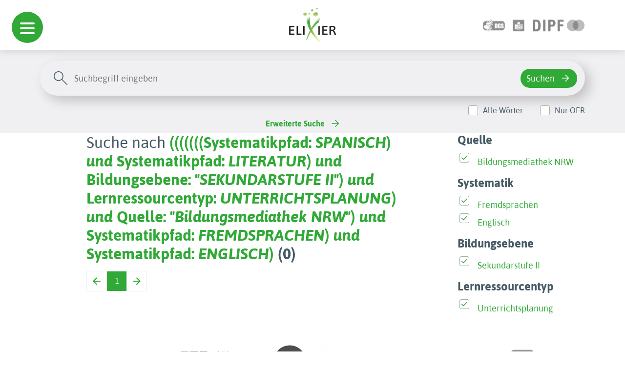

--- FILE ---
content_type: text/css
request_url: https://www.bildungsserver.de/elixier/assets/css/searchbar.css
body_size: 797
content:
/* Variables */
:root {
  --primary-color: #30A936;
  --secondary-color: #455A64;
  --hero-bg-color: #F0F0F3;
  --badge-bg-color: #98BC57;
}

#home-page #searchbar,
#advanced-search-page #searchbar {
  background: var(--hero-bg-color);
  transition: 1s;
}

#home-page #searchbar {
  height: 100vh;
}

#home-page.scroll #searchbar {
  background: var(--hero-bg-color);
  height: 182px;
}

#home-page #searchbar .searchbar-frame,
#advanced-search-page #searchbar .searchbar-frame {
  background: var(--hero-bg-color);
  transition: 1s;
  width: 100%;
}

#home-page.scroll #searchbar .searchbar-frame,
#advanced-search-page.scroll #searchbar .searchbar-frame {
  top: -170px;
  background: var(--hero-bg-color);
}

#advanced-search-page #searchbar .searchbar-frame .searchbar-search-form,
#advanced-search-page #searchbar .searchbar-frame .searchbar-checkbox {
  opacity: 0;
  transition: .4s;
  visibility: hidden;
}


#advanced-search-page #searchbar .advanced-search-back {
  display: flex;
}

#advanced-search-page #searchbar .advanced-search {
  display: none;
}

#advanced-search-page #searchbar .searchbar-frame .search-form-advanced {
  margin-top: 52px;
  transition: .6s;
  padding: 0 40px;
}

#advanced-search-page #searchbar .searchbar-frame .search-form-group-select,
#advanced-search-page #searchbar .searchbar-frame .search-form-group-input,
#advanced-search-page #searchbar .searchbar-frame .search-form-group-checkbox {
  width: 100%;
}

#advanced-search-page #searchbar .searchbar-frame .search-form-group-checkbox {
  display: flex;
  justify-content: center;
}

.searchbar-headline {
  font-size: 1.125rem;
}

.searchbar-logo {
  height: 100px;
}

.searchbar-logo img {
  max-width: 100%;
  height: 100%;
}

@media (min-width: 576px) {

  #home-page.scroll #searchbar .searchbar-frame,
  #advanced-search-page.scroll #searchbar .searchbar-frame {
    top: -100px;
  }
}

@media (min-width: 768px) {

  #home-page.scroll #searchbar .searchbar-frame,
  #advanced-search-page.scroll #searchbar .searchbar-frame {
    top: -130px;
  }
}

@media (min-width: 992px) {
  #home-page .searchbar-headline {
    font-size: 1.75rem;
  }


  #home-page.scroll #searchbar .searchbar-frame {
    top: -240px;
    padding-bottom: 15px;
  }

  #advanced-search-page.scroll #searchbar .searchbar-frame {
    top: -220px;
    padding-bottom: 15px;
  }

  #advanced-search-page #searchbar .searchbar-frame {
    top: 130px;
    padding-top: 130px;
  }
}

@media (min-width: 1200px) {
  #advanced-search-page .searchbar-headline {
    font-size: 1.5rem;
  }

  #advanced-search-page.scroll #searchbar .searchbar-frame {
    top: -340px;
  }

}

@media (min-width: 1400px) {
  #advanced-search-page #searchbar {
    height: 100vh;
  }

  .searchbar-logo {
    height: auto;
  }

  .searchbar-logo img {
    max-width: 100%;
    height: 100%;
  }

  #home-page .searchbar-headline {
    font-size: 2.5rem;
  }

  #advanced-search-page.scroll #searchbar {
    height: 182px;
  }

  #home-page.scroll #searchbar .searchbar-frame,
  #advanced-search-page.scroll #searchbar .searchbar-frame {
    top: -350px;
  }

  #advanced-search-page #searchbar .searchbar-frame {
    position: relative;
    padding-top: 0;
  }

  #advanced-search-page.scroll #searchbar .searchbar-frame {
    top: -10px;
  }

  #advanced-search-page.scroll #searchbar .searchbar-frame .searchbar-search-form,
  #advanced-search-page.scroll #searchbar .searchbar-frame .searchbar-checkbox {
    opacity: 1;
  }

  #advanced-search-page.scroll #searchbar .searchbar-frame .search-form-advanced {
    margin-top: -450px;
  }

  #advanced-search-page #searchbar .searchbar-frame .search-form-group-select,
  #advanced-search-page #searchbar .searchbar-frame .search-form-group-input {
    width: 33.33333333%;
  }

  #advanced-search-page #searchbar .searchbar-frame .search-form-group-submit-checkbox {
    flex: 0 0 auto;
    width: 33.33333333%;
  }

  #advanced-search-page #searchbar .searchbar-frame .search-form-group-checkbox {
    width: auto;
  }

  #advanced-search-page.scroll #searchbar .advanced-search,
  #advanced-search-page #searchbar .advanced-search-back {
    display: flex;
  }

  #advanced-search-page #searchbar .advanced-search,
  #advanced-search-page.scroll #searchbar .advanced-search-back {
    display: none;
  }
}

@media (min-width: 1800px) {
  .searchbar-content {
    flex: 0 0 auto;
    width: 83.33333333%;
  }

  .d-flex-1800 {
    display: flex !important;
  }
}

--- FILE ---
content_type: application/javascript
request_url: https://www.bildungsserver.de/elixier/assets/js/pagination.js
body_size: 749
content:
// **********
// *** Website: https://www.jqueryscript.net/layout/Stylish-jQuery-Pagination-Plugin-simple-Pagination.html
// **********

$('#light-pagination').pagination({

  // Total number of items that will be used to calculate the pages.
  items: 11, 

  // Number of items displayed on each page.
  itemsOnPage: 1, 

  // If specified, items and itemsOnPage will not be used to calculate the number of pages.
  pages: 0, 

  // How many page numbers should be visible while navigating. Minimum allowed: 3 (previous, current & next)
  displayedPages: 3, 

  // How many page numbers are visible at the beginning/ending of the pagination.
  edges: 1,

  // Enables start/end edge
  useStartEdge : false,
  useEndEdge : true,

  // Which page will be selected immediately after init.
  currentPage: 0, 

  // Uses anchor links or spans
  useAnchors: true,

  // A string used to build the href attribute, added before the page number.
  hrefTextPrefix: "#page-", 

  // Another string used to build the href attribute, added after the page number.
  hrefTextSuffix: '', 

  // Text to be display on the previous button.
  prevText: " ", 

  // Text to be display on the next button.
  nextText: " ", 

  // Ellipse Character
  ellipseText: '&hellip;',
  ellipsePageSet: false,

  // list style
  listStyle: '',

  // The class of the CSS theme:
  // "light-theme", "compact-theme", and "dark-theme"
  cssStyle: "light-theme", 

  // Set to false if you don't want to select the page immediately after click.
  selectOnClick: true,

  // Next button at front.
  nextAtFront: false,

  // Inverts page order
  invertPageOrder: false

});

--- FILE ---
content_type: application/javascript
request_url: https://www.bildungsserver.de/elixier/assets/js/navigation-menu-default.js
body_size: 1052
content:

(function ($) {
  'use strict';


  let navPosition = 'left'
  let navID = $('#navigation-menu nav').attr('id', 'main-nav-desktop')

  if ($(window).width() < 1200) {
    navPosition = 'bottom'
    navID = $('#navigation-menu nav').attr('id', 'main-nav-mobile')
  }

  var Nav = new hcOffcanvasNav(`#${navID.attr('id')}`, {
    disableAt: false,
    customToggle: '.toggle',
    levelSpacing: 60,
    navTitle: 'Über Elixier',
    levelTitles: true,
    levelTitleAsBack: true,
    pushContent: '#container',
    labelClose: false,
    position: navPosition,
  });

  if ($(window).width() > 1199) {
    if ($('#home-page').length) {
      Nav.open();
    }
  }

  $('#hc-nav-1-nav-title').wrap('<a class="hc-nav-1-nav-title-link" href="ueberuns.html"></a>')
  $('#hc-nav-1 .nav-container').append('<div id="nav-desktop-toggle" class="d-none d-xl-block"><a class="toggle" href="#"><span></span></a></div>')

  $('.level-title').addClass('visually-hidden')

  $("#nav-mobile-toggle a").click(() => {
    $("#nav-mobile-toggle").addClass('mobile-btn')
    $("body").removeClass('scroll')
  })

  $('.nav-wrapper .nav-close').remove()

  $('.nav-wrapper-0 .nav-content').css('background', 'black')

  let index = 0;

  $(`.nav-content`).css('background', '#455A64')

  $('.nav-item .nav-item-link').click(function () {
    if ($(this).click) {
      index += 1;
    }

    $(`.nav-wrapper-${index - 1}.sub-level-open .level-open .nav-content`).css('background', '#455A64')
  })

  $('.nav-item.nav-parent .nav-item-link').click(function () {

    if ($('.nav-back').find('.back-text').length == 0) {
      $('.nav-back').prepend('<div class="back-text">zurück</div>');
    }

    $('.back-text').click(() => {
      $('.nav-container').css('transform', 'translate3d(0px, 0px, 0px)')
      $('.nav-wrapper').removeClass('sub-level-open')
      $('.nav-item').removeClass('level-open')
      $('input').attr('checked', false)
    })


    $(this).parents().find('.nav-wrapper .nav-back-button').text('')

    if ($('.nav-back-button').find('span').length == 0) {
      $('.nav-back-button').append('<span></span>')
    }

    $('.nav-back-button').click(function () {
      if ($('.nav-back-button').find('span').length == 0) {
        $('.nav-back-button').append('<span></span>')
      }
    });


  });



  $('.nav-item.nav-parent .nav-next').click(function () {

    if ($('.nav-back').find('.back-text').length == 0) {
      $('.nav-back').prepend('<div class="back-text">zurück</div>');
    }

    $('.back-text').click(() => {
      $('.nav-container').css('transform', 'translate3d(0px, 0px, 0px)')
      $('.nav-wrapper').removeClass('sub-level-open')
      $('.nav-item').removeClass('level-open')
      $('input').attr('checked', false)
    })


    $(this).parents().find('.nav-wrapper .nav-back-button').text('')

    if ($('.nav-back-button').find('span').length == 0) {
      $('.nav-back-button').append('<span></span>')
    }

    $('.nav-back-button').click(function () {
      if ($('.nav-back-button').find('span').length == 0) {
        $('.nav-back-button').append('<span></span>')
      }
    });

    if ($('.nav-item-wrapper .back-text').length > 1) {
      $('.nav-item-wrapper .back-text').remove();
    }
  });


  $('.nav-item.nav-parent').find('.nav-item-link').has('span').attr('style', 'padding: 0 !important')
  $('.nav-item.nav-parent').find('.nav-item-link').has('span').hover(function () {
    $(this).css("background-color", "transparent");
  }, function () {
    $(this).css("background-color", "transparent");
  });

  $('.nav-item.nav-parent').find('.nav-item-link').has('span').each(function () {
    $(this).contents().eq(0).wrap('<span class="nav-link-text"/>');
  });
})(jQuery);


--- FILE ---
content_type: application/javascript
request_url: https://www.bildungsserver.de/elixier/assets/js/breadcrumb.js
body_size: 893
content:
/**
 * Truncate breadcrumbs when over a certain number of levels, and remove link from current page.
 *
 * Options:
 *      intro           {String}    Introductory text, may include markup
 *      separator       {String}    Separating character(s)
 *      maxLevels       {Number}    Integer of maximum levels to show without truncation
 *      startCrumbs     {Number}    Integer of levels to show before the truncated levels
 *      endCrumbs       {Number}    Integer of levels to show after the truncated levels
 *      crumbMaxLength  {Number}    Maximum character length for breadcrumb titles to show without truncation
 */

$.fn.breadcrumbs = function(options) {
  var el = $(this);

  // truncate individual titles if over set length
  $('a', el).each(function() {
    var crumbTitle = $(this).text();
    if (crumbTitle.length > options.crumbMaxLength) {
      $(this).text(
        $.trim(crumbTitle).substring(0, 40).split(" ").slice(0, -1).join(" ") + "…"
      );
    }
  });

  // remove the link from the current page crumb
  $('.active', el).replaceWith(
    $('<span/>').text($('.active', el).text())
  );

  var crumbs = $.map($('a, span', el).toArray(), function(x) {
    return x.outerHTML;
  });

  // if truncation needed
  if (crumbs.length > options.maxLevels) {
    var firstCrumbs = crumbs.slice(0, options.startCrumbs);
    var hideCrumbs = '<a href="#" title="Show all">…</a>';
    var lastCrumbs = crumbs.slice(crumbs.length - options.endCrumbs);
    var newCrumbs = firstCrumbs.concat([hideCrumbs]).concat(lastCrumbs);
    el.html(options.intro + newCrumbs.join(options.separator));
  } else {
    el.html(options.intro + crumbs.join(options.separator));
  }

  // show the hidden breadcrumbs when ellipsis is clicked
  $('[title]', el).click(function() {
    el.html(options.intro + crumbs.join(options.separator));
  });
};


// breadcrumb truncation settings
function breadcrumbsDesktop() {
  // breadcrumb desktop
  $('.breadcrumbs').breadcrumbs({
    intro: '',
    separator: ' / ',
  });
}
function breadcrumbsMobile() {
  // breadcrumb mobile
  $('.breadcrumbs').breadcrumbs({
    intro: '',
    separator: ' / ',
    maxLevels: 3,
    startCrumbs: 1,
    endCrumbs: 1,
    crumbMaxLength: 20
  });
}

if($(window).width() < 768)
{
  breadcrumbsMobile()
} else {
  breadcrumbsDesktop()
}


--- FILE ---
content_type: image/svg+xml
request_url: https://www.bildungsserver.de/elixier/assets/img/icons/arrow_back_pag.svg
body_size: 998
content:
<svg width="16" height="16" viewBox="0 0 16 16" fill="none" xmlns="http://www.w3.org/2000/svg">
<path d="M3.82578 8.9998L8.72578 13.8998C8.92578 14.0998 9.02162 14.3331 9.01328 14.5998C9.00495 14.8665 8.90078 15.0998 8.70078 15.2998C8.50078 15.4831 8.26745 15.579 8.00078 15.5873C7.73411 15.5956 7.50078 15.4998 7.30078 15.2998L0.700781 8.69981C0.600781 8.5998 0.529948 8.49147 0.488281 8.3748C0.446615 8.25814 0.425781 8.13314 0.425781 7.9998C0.425781 7.86647 0.446615 7.74147 0.488281 7.6248C0.529948 7.50814 0.600781 7.3998 0.700781 7.2998L7.30078 0.699805C7.48411 0.516471 7.71328 0.424805 7.98828 0.424805C8.26328 0.424805 8.50078 0.516471 8.70078 0.699805C8.90078 0.899805 9.00078 1.1373 9.00078 1.4123C9.00078 1.6873 8.90078 1.9248 8.70078 2.1248L3.82578 6.9998H15.0008C15.2841 6.9998 15.5216 7.09564 15.7133 7.2873C15.9049 7.47897 16.0008 7.71647 16.0008 7.9998C16.0008 8.28314 15.9049 8.52064 15.7133 8.71231C15.5216 8.90397 15.2841 8.9998 15.0008 8.9998H3.82578Z" fill="#30A936"/>
</svg>
